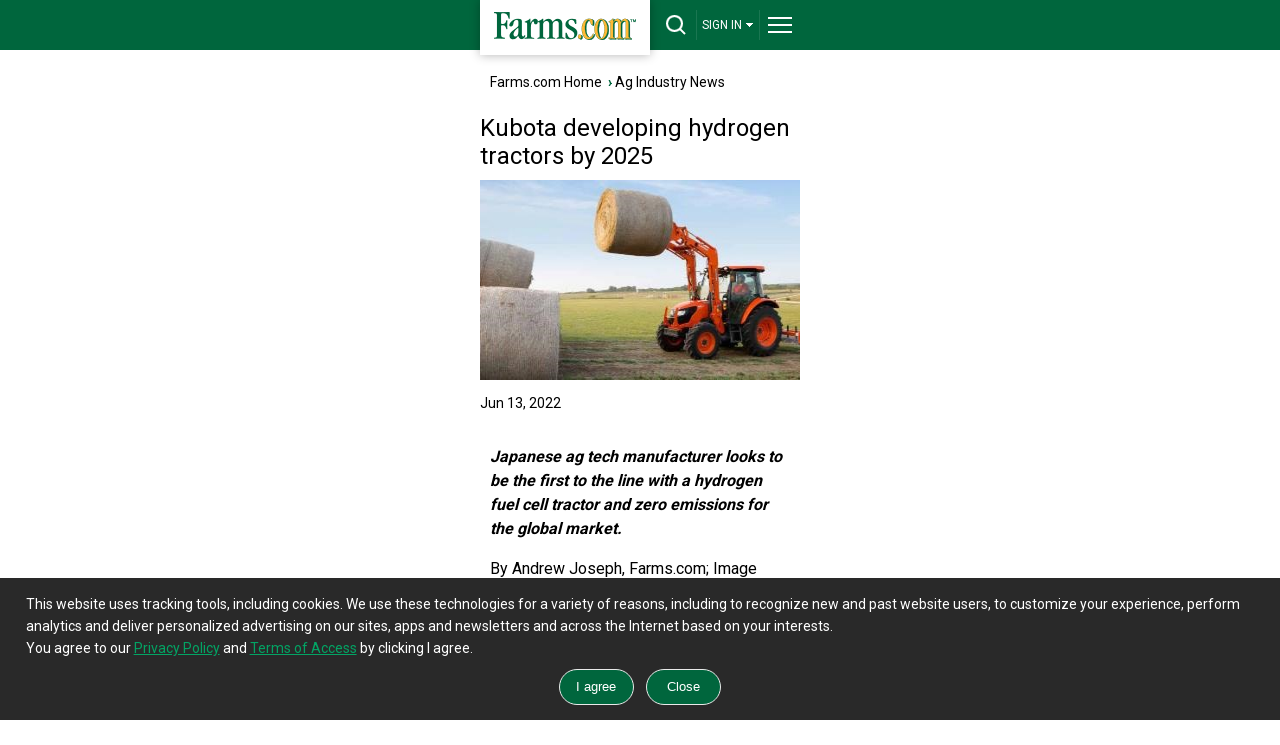

--- FILE ---
content_type: text/html; charset=utf-8
request_url: https://www.google.com/recaptcha/api2/aframe
body_size: 267
content:
<!DOCTYPE HTML><html><head><meta http-equiv="content-type" content="text/html; charset=UTF-8"></head><body><script nonce="MYuCWzLqbPYji2MW1sd6og">/** Anti-fraud and anti-abuse applications only. See google.com/recaptcha */ try{var clients={'sodar':'https://pagead2.googlesyndication.com/pagead/sodar?'};window.addEventListener("message",function(a){try{if(a.source===window.parent){var b=JSON.parse(a.data);var c=clients[b['id']];if(c){var d=document.createElement('img');d.src=c+b['params']+'&rc='+(localStorage.getItem("rc::a")?sessionStorage.getItem("rc::b"):"");window.document.body.appendChild(d);sessionStorage.setItem("rc::e",parseInt(sessionStorage.getItem("rc::e")||0)+1);localStorage.setItem("rc::h",'1768971789947');}}}catch(b){}});window.parent.postMessage("_grecaptcha_ready", "*");}catch(b){}</script></body></html>

--- FILE ---
content_type: text/css
request_url: https://m.farms.com/style-min.css
body_size: 768
content:
#play-video,#play-video2,#play-video3{display:none}#video,#video2,#video3{width:640px;height:360px}#mainContainer,#mainContainer2,#mainContainer3{position:relative;width:640px;height:360px}#adContainer,#adContainer2,#adContainer3,#content,#content2,#content3{position:absolute;top:0;left:0;width:640px;height:360px}#contentElement,#contentElement2,#contentElement3{width:640px;height:360px;top:0;left:0;position:absolute}#playButton,#playButton2,#playButton3{background:url("/video-ad/transparant-img.png") repeat-x;border:none;max-width:100%;min-width:640px;min-height:360px;height:auto;position:absolute;top:0;left:0;z-index:99;cursor:pointer}#muteButton,#muteButton2,#muteButton3,#unMuteButton,#unMuteButton2,#unMuteButton3{font-family:Arial;font-size:2em;color:#fff;line-height:1em;height:1.2em;width:2em;display:block;position:absolute;top:10px;left:10px;outline:0;padding:0;cursor:pointer;opacity:1;background-color:rgba(43,51,63,.7);border:.06666em solid #fff;border-radius:.3em;transition:.4s}@media screen and (max-width:324px) and (min-width:251px){#video,#video2,#video3{width:251px;height:150px}#mainContainer,#mainContainer2,#mainContainer3{position:relative;width:251px;height:150px}#adContainer,#adContainer2,#adContainer3,#content,#content2,#content3{position:absolute;top:0;left:0;width:251px;height:150px}#contentElement,#contentElement2,#contentElement3{width:251px;height:150px;top:0;left:0;position:absolute}#playButton,#playButton2,#playButton3{background:url("/video-ad/transparant-img.png") repeat-x;border:none;max-width:100%;min-width:251px;min-height:150px;height:auto;position:absolute;top:0;left:0;z-index:99}}@media screen and (max-width:767px) and (min-width:481px){#video,#video2,#video3{width:481px;height:150px}#mainContainer,#mainContainer2,#mainContainer3{position:relative;width:100%;height:150px}#adContainer,#adContainer2,#adContainer3,#content,#content2,#content3{position:absolute;top:0;left:0;width:481px;height:150px}#contentElement,#contentElement2,#contentElement3{width:481px;height:150px;top:0;left:0;position:absolute}#playButton,#playButton2,#playButton3{background:url("/video-ad/transparant-img.png") repeat-x;border:none;max-width:100%;min-width:481px;min-height:150px;height:auto;position:absolute;top:0;left:0;z-index:99}}@media screen and (max-width:979px) and (min-width:768px){#video,#video2,#video3{width:550px;height:310px},#mainContainer,#mainContainer2,#mainContainer3{position:relative;width:100%;height:310px}#adContainer,#adContainer2,#adContainer3,#content,#content2,#content3{position:absolute;top:0;left:0;width:100%;height:310px}#contentElement,#contentElement2,#contentElement3{width:550px;height:310px;top:0;left:0;position:absolute}#playButton,#playButton2,#playButton3{background:url("/video-ad/transparant-img.png") repeat-x;border:none;max-width:100%;min-width:550px;min-height:310px;height:auto;position:absolute;top:0;left:0;z-index:99}}@media screen and (max-width:767px) and (min-width:481px){#video,#video2,#video3{width:481px;height:270px}#mainContainer,#mainContainer2,#mainContainer3{position:relative;width:481px;height:270px}#adContainer,#adContainer2,#adContainer3,#content,#content2,#content3{position:absolute;top:0;left:0;width:481px;height:270px}#contentElement,#contentElement2,#contentElement3{width:481px;height:270px;top:0;left:0;position:absolute}#playButton,#playButton2,#playButton3{background:url("/video-ad/transparant-img.png") repeat-x;border:none;max-width:100%;min-width:481px;min-height:270px;height:auto;position:absolute;top:0;left:0;z-index:99}}@media screen and (max-width:250px){#video,#video2,#video3{width:100%}}@media screen and (max-width:480px) and (min-width:325px){#video,#video2,#video3{width:325px;height:310px}#mainContainer,#mainContainer2,#mainContainer3{position:relative;width:325px;height:310px}#adContainer,#adContainer2,#adContainer3,#content,#content2,#content3{position:absolute;top:0;left:0;width:325px;height:310px}#contentElement,#contentElement2,#contentElement3{width:325px;height:310px;top:0;left:0;position:absolute}#playButton,#playButton2,#playButton3{background:url("/video-ad/transparant-img.png") repeat-x;border:none;max-width:100%;min-width:325px;min-height:310px;height:auto;position:absolute;top:0;left:0;z-index:99}}

--- FILE ---
content_type: application/javascript; charset=utf-8
request_url: https://fundingchoicesmessages.google.com/f/AGSKWxUkETRDnvtOcBC9CQSn0wxD2nHH4H6AD0AI5eO67VYHAXP4Z_QqiTMxlaJzNt9EgpfbxA0ZjianqE-44FeuhjaPvlN-iTStBZuXhQkfBLCA34N9wu7JANUBprHscNOpTQQp9PnKyA65lX-q00VdWNu_o4A_QSMnCm1d_RhQnsoOI7zgbWxgw4F0nZ0=/_/banner_control.php?_skinad./amazon-ad-/loadadsparam..ad.wrapper.
body_size: -1290
content:
window['550e7b5c-5a35-4eb7-ad47-392f74f2ca85'] = true;